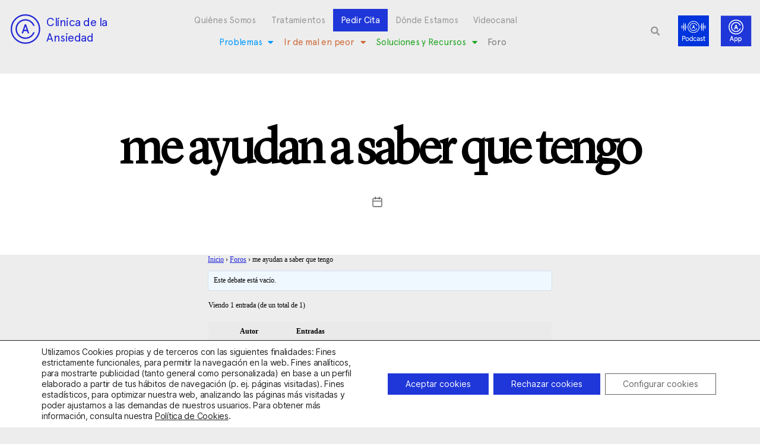

--- FILE ---
content_type: text/html; charset=utf-8
request_url: https://www.google.com/recaptcha/api2/anchor?ar=1&k=6LciCZEfAAAAANwHN-eVbfM5BushlAqHSuHw2yOC&co=aHR0cHM6Ly9jbGluaWNhZGVhbnNpZWRhZC5jb206NDQz&hl=en&type=v3&v=TkacYOdEJbdB_JjX802TMer9&size=invisible&badge=bottomleft&sa=Form&anchor-ms=20000&execute-ms=15000&cb=uidbbd933dxa
body_size: 45440
content:
<!DOCTYPE HTML><html dir="ltr" lang="en"><head><meta http-equiv="Content-Type" content="text/html; charset=UTF-8">
<meta http-equiv="X-UA-Compatible" content="IE=edge">
<title>reCAPTCHA</title>
<style type="text/css">
/* cyrillic-ext */
@font-face {
  font-family: 'Roboto';
  font-style: normal;
  font-weight: 400;
  src: url(//fonts.gstatic.com/s/roboto/v18/KFOmCnqEu92Fr1Mu72xKKTU1Kvnz.woff2) format('woff2');
  unicode-range: U+0460-052F, U+1C80-1C8A, U+20B4, U+2DE0-2DFF, U+A640-A69F, U+FE2E-FE2F;
}
/* cyrillic */
@font-face {
  font-family: 'Roboto';
  font-style: normal;
  font-weight: 400;
  src: url(//fonts.gstatic.com/s/roboto/v18/KFOmCnqEu92Fr1Mu5mxKKTU1Kvnz.woff2) format('woff2');
  unicode-range: U+0301, U+0400-045F, U+0490-0491, U+04B0-04B1, U+2116;
}
/* greek-ext */
@font-face {
  font-family: 'Roboto';
  font-style: normal;
  font-weight: 400;
  src: url(//fonts.gstatic.com/s/roboto/v18/KFOmCnqEu92Fr1Mu7mxKKTU1Kvnz.woff2) format('woff2');
  unicode-range: U+1F00-1FFF;
}
/* greek */
@font-face {
  font-family: 'Roboto';
  font-style: normal;
  font-weight: 400;
  src: url(//fonts.gstatic.com/s/roboto/v18/KFOmCnqEu92Fr1Mu4WxKKTU1Kvnz.woff2) format('woff2');
  unicode-range: U+0370-0377, U+037A-037F, U+0384-038A, U+038C, U+038E-03A1, U+03A3-03FF;
}
/* vietnamese */
@font-face {
  font-family: 'Roboto';
  font-style: normal;
  font-weight: 400;
  src: url(//fonts.gstatic.com/s/roboto/v18/KFOmCnqEu92Fr1Mu7WxKKTU1Kvnz.woff2) format('woff2');
  unicode-range: U+0102-0103, U+0110-0111, U+0128-0129, U+0168-0169, U+01A0-01A1, U+01AF-01B0, U+0300-0301, U+0303-0304, U+0308-0309, U+0323, U+0329, U+1EA0-1EF9, U+20AB;
}
/* latin-ext */
@font-face {
  font-family: 'Roboto';
  font-style: normal;
  font-weight: 400;
  src: url(//fonts.gstatic.com/s/roboto/v18/KFOmCnqEu92Fr1Mu7GxKKTU1Kvnz.woff2) format('woff2');
  unicode-range: U+0100-02BA, U+02BD-02C5, U+02C7-02CC, U+02CE-02D7, U+02DD-02FF, U+0304, U+0308, U+0329, U+1D00-1DBF, U+1E00-1E9F, U+1EF2-1EFF, U+2020, U+20A0-20AB, U+20AD-20C0, U+2113, U+2C60-2C7F, U+A720-A7FF;
}
/* latin */
@font-face {
  font-family: 'Roboto';
  font-style: normal;
  font-weight: 400;
  src: url(//fonts.gstatic.com/s/roboto/v18/KFOmCnqEu92Fr1Mu4mxKKTU1Kg.woff2) format('woff2');
  unicode-range: U+0000-00FF, U+0131, U+0152-0153, U+02BB-02BC, U+02C6, U+02DA, U+02DC, U+0304, U+0308, U+0329, U+2000-206F, U+20AC, U+2122, U+2191, U+2193, U+2212, U+2215, U+FEFF, U+FFFD;
}
/* cyrillic-ext */
@font-face {
  font-family: 'Roboto';
  font-style: normal;
  font-weight: 500;
  src: url(//fonts.gstatic.com/s/roboto/v18/KFOlCnqEu92Fr1MmEU9fCRc4AMP6lbBP.woff2) format('woff2');
  unicode-range: U+0460-052F, U+1C80-1C8A, U+20B4, U+2DE0-2DFF, U+A640-A69F, U+FE2E-FE2F;
}
/* cyrillic */
@font-face {
  font-family: 'Roboto';
  font-style: normal;
  font-weight: 500;
  src: url(//fonts.gstatic.com/s/roboto/v18/KFOlCnqEu92Fr1MmEU9fABc4AMP6lbBP.woff2) format('woff2');
  unicode-range: U+0301, U+0400-045F, U+0490-0491, U+04B0-04B1, U+2116;
}
/* greek-ext */
@font-face {
  font-family: 'Roboto';
  font-style: normal;
  font-weight: 500;
  src: url(//fonts.gstatic.com/s/roboto/v18/KFOlCnqEu92Fr1MmEU9fCBc4AMP6lbBP.woff2) format('woff2');
  unicode-range: U+1F00-1FFF;
}
/* greek */
@font-face {
  font-family: 'Roboto';
  font-style: normal;
  font-weight: 500;
  src: url(//fonts.gstatic.com/s/roboto/v18/KFOlCnqEu92Fr1MmEU9fBxc4AMP6lbBP.woff2) format('woff2');
  unicode-range: U+0370-0377, U+037A-037F, U+0384-038A, U+038C, U+038E-03A1, U+03A3-03FF;
}
/* vietnamese */
@font-face {
  font-family: 'Roboto';
  font-style: normal;
  font-weight: 500;
  src: url(//fonts.gstatic.com/s/roboto/v18/KFOlCnqEu92Fr1MmEU9fCxc4AMP6lbBP.woff2) format('woff2');
  unicode-range: U+0102-0103, U+0110-0111, U+0128-0129, U+0168-0169, U+01A0-01A1, U+01AF-01B0, U+0300-0301, U+0303-0304, U+0308-0309, U+0323, U+0329, U+1EA0-1EF9, U+20AB;
}
/* latin-ext */
@font-face {
  font-family: 'Roboto';
  font-style: normal;
  font-weight: 500;
  src: url(//fonts.gstatic.com/s/roboto/v18/KFOlCnqEu92Fr1MmEU9fChc4AMP6lbBP.woff2) format('woff2');
  unicode-range: U+0100-02BA, U+02BD-02C5, U+02C7-02CC, U+02CE-02D7, U+02DD-02FF, U+0304, U+0308, U+0329, U+1D00-1DBF, U+1E00-1E9F, U+1EF2-1EFF, U+2020, U+20A0-20AB, U+20AD-20C0, U+2113, U+2C60-2C7F, U+A720-A7FF;
}
/* latin */
@font-face {
  font-family: 'Roboto';
  font-style: normal;
  font-weight: 500;
  src: url(//fonts.gstatic.com/s/roboto/v18/KFOlCnqEu92Fr1MmEU9fBBc4AMP6lQ.woff2) format('woff2');
  unicode-range: U+0000-00FF, U+0131, U+0152-0153, U+02BB-02BC, U+02C6, U+02DA, U+02DC, U+0304, U+0308, U+0329, U+2000-206F, U+20AC, U+2122, U+2191, U+2193, U+2212, U+2215, U+FEFF, U+FFFD;
}
/* cyrillic-ext */
@font-face {
  font-family: 'Roboto';
  font-style: normal;
  font-weight: 900;
  src: url(//fonts.gstatic.com/s/roboto/v18/KFOlCnqEu92Fr1MmYUtfCRc4AMP6lbBP.woff2) format('woff2');
  unicode-range: U+0460-052F, U+1C80-1C8A, U+20B4, U+2DE0-2DFF, U+A640-A69F, U+FE2E-FE2F;
}
/* cyrillic */
@font-face {
  font-family: 'Roboto';
  font-style: normal;
  font-weight: 900;
  src: url(//fonts.gstatic.com/s/roboto/v18/KFOlCnqEu92Fr1MmYUtfABc4AMP6lbBP.woff2) format('woff2');
  unicode-range: U+0301, U+0400-045F, U+0490-0491, U+04B0-04B1, U+2116;
}
/* greek-ext */
@font-face {
  font-family: 'Roboto';
  font-style: normal;
  font-weight: 900;
  src: url(//fonts.gstatic.com/s/roboto/v18/KFOlCnqEu92Fr1MmYUtfCBc4AMP6lbBP.woff2) format('woff2');
  unicode-range: U+1F00-1FFF;
}
/* greek */
@font-face {
  font-family: 'Roboto';
  font-style: normal;
  font-weight: 900;
  src: url(//fonts.gstatic.com/s/roboto/v18/KFOlCnqEu92Fr1MmYUtfBxc4AMP6lbBP.woff2) format('woff2');
  unicode-range: U+0370-0377, U+037A-037F, U+0384-038A, U+038C, U+038E-03A1, U+03A3-03FF;
}
/* vietnamese */
@font-face {
  font-family: 'Roboto';
  font-style: normal;
  font-weight: 900;
  src: url(//fonts.gstatic.com/s/roboto/v18/KFOlCnqEu92Fr1MmYUtfCxc4AMP6lbBP.woff2) format('woff2');
  unicode-range: U+0102-0103, U+0110-0111, U+0128-0129, U+0168-0169, U+01A0-01A1, U+01AF-01B0, U+0300-0301, U+0303-0304, U+0308-0309, U+0323, U+0329, U+1EA0-1EF9, U+20AB;
}
/* latin-ext */
@font-face {
  font-family: 'Roboto';
  font-style: normal;
  font-weight: 900;
  src: url(//fonts.gstatic.com/s/roboto/v18/KFOlCnqEu92Fr1MmYUtfChc4AMP6lbBP.woff2) format('woff2');
  unicode-range: U+0100-02BA, U+02BD-02C5, U+02C7-02CC, U+02CE-02D7, U+02DD-02FF, U+0304, U+0308, U+0329, U+1D00-1DBF, U+1E00-1E9F, U+1EF2-1EFF, U+2020, U+20A0-20AB, U+20AD-20C0, U+2113, U+2C60-2C7F, U+A720-A7FF;
}
/* latin */
@font-face {
  font-family: 'Roboto';
  font-style: normal;
  font-weight: 900;
  src: url(//fonts.gstatic.com/s/roboto/v18/KFOlCnqEu92Fr1MmYUtfBBc4AMP6lQ.woff2) format('woff2');
  unicode-range: U+0000-00FF, U+0131, U+0152-0153, U+02BB-02BC, U+02C6, U+02DA, U+02DC, U+0304, U+0308, U+0329, U+2000-206F, U+20AC, U+2122, U+2191, U+2193, U+2212, U+2215, U+FEFF, U+FFFD;
}

</style>
<link rel="stylesheet" type="text/css" href="https://www.gstatic.com/recaptcha/releases/TkacYOdEJbdB_JjX802TMer9/styles__ltr.css">
<script nonce="URKAdESkgHPwokSK_PpTVg" type="text/javascript">window['__recaptcha_api'] = 'https://www.google.com/recaptcha/api2/';</script>
<script type="text/javascript" src="https://www.gstatic.com/recaptcha/releases/TkacYOdEJbdB_JjX802TMer9/recaptcha__en.js" nonce="URKAdESkgHPwokSK_PpTVg">
      
    </script></head>
<body><div id="rc-anchor-alert" class="rc-anchor-alert"></div>
<input type="hidden" id="recaptcha-token" value="[base64]">
<script type="text/javascript" nonce="URKAdESkgHPwokSK_PpTVg">
      recaptcha.anchor.Main.init("[\x22ainput\x22,[\x22bgdata\x22,\x22\x22,\[base64]/[base64]/[base64]/[base64]/ODU6NzksKFIuUF89RixSKSksUi51KSksUi5TKS5wdXNoKFtQZyx0LFg/[base64]/[base64]/[base64]/[base64]/bmV3IE5bd10oUFswXSk6Vz09Mj9uZXcgTlt3XShQWzBdLFBbMV0pOlc9PTM/bmV3IE5bd10oUFswXSxQWzFdLFBbMl0pOlc9PTQ/[base64]/[base64]/[base64]/[base64]/[base64]/[base64]\\u003d\\u003d\x22,\[base64]\\u003d\\u003d\x22,\x22SMK2w5TDs1tIw6J1dcOPw4EMBsKgNiB9w44GasO/EAgJw7EXw7hjwo9PczJhEgbDqcOjTBzChTc8w7nDhcKbw7/Dq07Dll3CmcK3w6Y0w53DjFFqHMOvw4ogw4bCmyvDkATDhsOJw5DCmRvCrMONwoPDrWPDo8O5wr/[base64]/wojDjGcrM3PDvl7DiMKnw4XDpjw/w7vChsOUA8O0MEsuw7rCkG0ywopyQMO/woTCsH3CncK6woNPOMOcw5HClibDrTLDiMKkKTRpwqMpK2d3bMKAwr0gNz7CkMOGwr4mw4DDu8KsKh8OwqZ/wovDg8KCbgJRZsKXMEJewrgfwpbDmU0rIcKgw74YGVVBCEp4Iksiw5EhbcOsG8OqTRLCosOIeEPDhULCrcKwdcOOJ18heMOsw4tWfsOFRgPDncOVMcKtw4NewpkzGnfDksOmUsKyR2TCp8Kvw6U4w5MEw7PCssO/w71AX104SsKpw7cXP8OlwoEZwqJ/wopDAMK2QHXCgMO0P8KTVsOsJBLCl8OdwoTCnsO6QEhOw6fDiD8jDQHCm1nDhAAfw6bDsAPCkwYWS2HCnmBOwoDDlsOhw6fDtiIiw5TDq8OCw6/[base64]/Dq8OtwrbCh1pLMMKufmc+w4fDrsKKNMKMVsKiw591woTCjDMmwqwRK13DiHAAwpo3BnjClsK7ZQZIUG7CoMOLZBjCrgPDuTZwVCdRwqHDoH/Cn01OwoXDoDMdwr8kwpkSKsOgw4ZXE3XDgsKHw6VHBjYFBMOBw5vDnF0nGRfDrTTCicOuwq9Jw47DuQPClcOyd8OXwoXCt8OLw5pcw6Fww7PDvsO0w7xSwp5FwqDCksOuFcOKScO0RH8CKcOvw4HDs8KUO8O0w5jCumrDncKhHSvDssOCJQdgwqV/dMOcRcORCMKJJ8KZw7vDnAhvwoBLw4QVwoATw4vCucK8w5HCjWXDuELDjkp7T8OhbsO4wqdtw6zDtzzDt8OdYcKJw74yRB8Bw6crwpkkdMO+w6kPGF4cw7fCsHoIV8Ogc0vDgzR4wrAmVjLDhcO3e8KVw7nDmUoWw5LCp8K8egzDn3hIw6UQMsKkWsKecRd3CsKSw7/Dp8KWECV4JTIkwo3CnAnCqFrDscOKNjQqJ8KBQsOTw4tzccOxw4vCgXfDni3CiGnDmUldwpVxd1xpw4fCtcKzdRrCu8Ouw7HCpk9QwpJiw6vDhQ3Cv8KsK8Kbw6jDv8Kyw4LCnVHDmcOpwrNBPlPDjcKrwp7DjC5/[base64]/wrbCqm7ClA16wqgfwrcaGlXClcOCw4/[base64]/dMO0w6fDsMKwYlXDp8OkwpwbNkNVw6RPw6/DqcKUEcOtw5LCg8KLw5oDw65nwr8Vw6zDpcKFVsKgTlrCkMKwZkg5L1rCpSRPRzTCs8KQZsOWwqwDw71ew75Tw7HCh8K9wqBUw7HChcKCw7RDw6rDvMOwwq8nJsOtLcOnX8OrRHpQIRjCksOLB8K0w4zDvMKXw4XCr0cSwqDCsiI/LUDDs1nDlVPDvsO7eQzDjMK3EQkBw5XCu8KAwrk2fsKkw7IWw4Qqwr5tDQ5UQcKUwrVZwpzCjH3DpcK0DVPChj/CicOAwq1tSBVZC0DDoMO1AcKcOcK2Y8OCw5w4wqDDrMO2NcOPwpBdFMKJGnTDgA9Hwr/CgMOUw4YPw4HCjcKNwpE6UcK8TcK7FcKCVcOgWS7DkF1qw75cwofDjQdkwrvCkcO3wqLDkDsQSsO2w7UzYGQRw7NLw6BUJcKgLcKiw6HDqQsVZMKcT0bCphszw4NIQ1HClcKkw5UPwofCncKRVV03w7VFcxoow6xEPcKdwoF5W8KJwpDCgXA1woLDhMK/[base64]/KcK1A8O/GBTCowLDoMKdMMKKGR5PwrHDtMKtTsO6woZuEcKBMDPCk8O6w7nDlmHCv2YGw4TCs8KPwqwXeVQ1O8KcDUrCmTHCgwY6wp/[base64]/DlGJrQyR1wrLDgsOlw4PCsk/CpWrDiS3DslnCvhjDi09cwqkUYTHCsMKkwpzCi8K9woNlOi/CtcK0w5HDuktzGcKPw4/CkQJZw7lYJkkwwq41P3TDqmYsw6ogB35fwqPCt3QywqxFPcK9VwXDu1vCvcODw6fDjMKZb8Opwo4fwr7Cv8KNwqR4JcKvwpvCiMKPO8KjehnDlsO+Dx7DkmhKGcK2wrPCmcOpYsKJa8K8wpDCrkHDpBzDkRrCvSXCoMOYLRY4w4Vxw5/Dj8K9PCzDr3/[base64]/CkDDCuH/[base64]/DoW3Du0/Dl8KqYsOww4cpP8Ozw5HCtGYvwrXCssKnXsKuwojCnhjDikJ6w74nw4EawqJrwqtDw5p7U8KSbsKhw7rCpcONI8K0JxPDrSUYVsOlwoHDisOfw48xUMOAHsKfwq7DnMOkLFkAwrHCnnHDvMO4OsOOwqXDtgnCrRN+fMO/MSxOEMKZw5Rhw4Eww5bCmMODNhlZw6nCtynDosKNdzdhwqfDrj3CjcKAwqPDtFrDmUI8CXzDgyo8L8K2wqLCjCPCtMOPNh3CnEFjJHZeesOkanjCp8O3wrJmwpsqw4B/BcOgwpnDscOqwrfCrkLCmmA4I8K9GMOHOFfCsMO9UwgpQsOzfH9/DizDlMO9wrXDtzPDvsOSw7Y7w6MWwrg5wqkDSFrCpsO8O8OeO8O6BsKibsKGwrwEw65PYWMmY0sOw7bDpm3DqERxwonCo8KrbA4hFVXDoMORNwl0dcKTNyHDrcKtJgMlwpRCwp/Cu8OOYGXCiyjDj8K2wqbCrMKJJTHCr3vDriXCvsOYGmTDuDArDBTCvhE4w6nDpsK2RQ/[base64]/[base64]/[base64]/[base64]/w7DCqcKEAHgZwpnCnScHw77Dml9Mwq8kwppeMS3CqsOMw5jCrMKLSAzCq1vCpcKgJMOBwo5pdV/DkHfDgWgFdcORwrl3DsKhZQ/CuH7DlgZTw5ZqKjXDrMKCwq5wwovCkF/ChElUaggnEcKwQHEFwrV9bsOiwpRRw4ZVDg0qw4wSw5/DiMOGLMO+w5fCuyrClXwtW3nDj8OqKnFpw77CsSXCosKEwpoDZWvDhMK2EFrCrcOcGG0EVcKZV8Ogw4hiRFLDoMOew7DCpiPCjMOuU8OCQMKgYsOiXjY5TMKrwq3Dq1kLw5kRQHjDnhTDqzDChsKvCRkcw4XDgMONwrDCu8O/woo2wqkuw4gjw6Jjwo43wp/DtcKpw6B/[base64]/DmmcLwoJjw7cKD2Jqw4XDqcOqBEHClxHDucKUU8OgTMOWLQhhaMK2w4zCucKhwqRoX8OBw6hBFWgbVw3DrsKmwqpIwoQzOMKQw6sACF0FJwfDvkgvwo/Ch8OBw47Ci2Fvw7U/dQ7ClMKAJQZzwpnCqMOEdX5KLEzDvcOFw4AEw4DDmMKfNlc1wplsUsOASsKYWADCuXUAwqtHw6rCvMOjIsOAZkQhw4nCpE9Ww5PDnsOJwoPCpkgLbTTCjsKqw7s9JV5zEsKIOSprw75Rwox5XEzDhMOuA8O/woNCw6tZwpwew6lVwo4Pw4vCvEnCvk4MMMOMDTM2R8OsNcO7CA7CkigULncHHy8dMsKdwopBw7oCwoPDvMO/MsKrO8O0w6XChsOAdBTDgsKFw7nDrComwqZGw7HCu8KyFMKBDcOHLQc+wphPW8O+TFQYwqnDlB/[base64]/DpMKSw47ColXDkC3DnFpDw5zCpAvCpcOqwqXDtlXDscKnwrthw719w4kAw6k4HX/CrTHDl1IRw77Cgyh9L8OiwrMuw494C8KLwr7CpMOJPMKowqXDthXCkiXCnDPCh8KLKzgDwp5xQWchwr/[base64]/BWvDjMOewrN+w5LCjMONwq3DlVjCshVvFUcnIcOHwoNpQMOvw7XCjcOCSsKfEsKrwo4ywpLDrwbCq8KrRX4xHFXCrMKHD8OawoTCpsKQLiLCgRvDs2ZDw6LChMOcw5cJwrHCsSHDr3DDsANYRVwzDsKcfsOZRsOzw7ccw7IBdy/Cr28yw4gsER/Dv8K+wpJsdMO0wo87bBhqwpwNwoUyC8KxPg7CnT9vL8OzIFMcSMKdw6sJw4PDrsKBTHXDrV/DhgrCg8K6DSfClMKtw67Dvk/DncOlw5rCq0hewpnCgcKlOTN/wpQKw4k5BynDkFR/FcO7wpY/wqLDh1E2wr4EX8OndsKHwoDCi8KRwoLCsVAYwoxKw7jChcOwwqrCqEPDq8OmFsKjwpPCoCh8f0w7TA7CisKrwp9ww6dfwrMRKsKNLsKKwq/Dvi3Ctz8MwrZzOXzDq8Kkw7BBamYpJcKHwr9OYcOVYG54w7AwwqhTJiXCr8Ohw4/[base64]/CrncLwrgFTMO/w5HDgcOjZsOLw77DjcKHw5oLTSDDpMK+w4jCr8ObXAbDhEFgw5XDhRMEwojCk33CsAR7WGwgVcOUIgF8XUzDumvCgMOHwq3CrcO6T0jCs23CgRV4f3PClsOew5V2w44bwpZdwrUlbhbCmyTDn8OfWMOwHsKzah0kwprCoSsKw4LCqm/[base64]/DlMOjfDIbfwdfwopVAMOswrLDpsOQwqtvccKgw7EqdMOgw5YZMMOXMm/CmMKBKz3CqMObFU84NcOew6VmUiloCV7CqsOyBGRaM3jCuWczw4HCiShPwovCpxPDnip8w7bCjMOnWjjCncOMRsKZw6l/OMOZw6Baw61+wp7CoMO7w5E3aijDt8OHBypCw5TCgxFUZsOvOgLCnEQfX1LDocKIZUfCjMKfw4FWwp/Cu8KBJMK/TiLDncOteHJuC0YfQsO6BXMPw5QgBMOTwqLCrF57CU7CjQnCvD4+UMKMwolCelY5Sx/Ch8KVw7gRbsKOQsO0aTBaw4lawpHCojXCrsK2w7bDtcK7wobDqhgfwoTCt24SwqHDh8KtTsKgw57CuMKAXHHDscOHYMK7M8KPw7RSIMKoQkDDrMKaJRPDnMOywoHDssOFEcKMw4XDjxrCtMKBV8KFwpkOHC/DtcOlL8OtwoRQwqFCw4ccPMK0YW9ZwrJaw7MFGsOjw7HCkjUMUMKtQiRhw4TDtMOcwrVCw5Ybwr9uwrjDp8KtZ8OGPsOFwrROwpvChFjCncO/[base64]/QsOpw5/DvCZ5w4l/w57DtBZxwrPDkj/Ck8KDw7XCjMOxwoDCsMOeWMOFCMO0VcOCw4gOw4pIw6gpw6jCi8OzwpQeY8KoHmHCpQzDjyjCsMOAw4TDumvCtsOyc252Uh/CkQnDkMOKOcKwbUfCm8KHWHQRWcKNKFjClMOqK8OLwrIcan4mw6jDj8KywqzDlD0cwrzDt8KtbMK3BMOkfjPCpXVDBHnDmVHCjVjDqgs7wqFyJMOOw54HCMOAcMKwJcO+wqIVFzPDpcOHw4VqOcKbwqxKwpDCojpYw7XDhmZtUXMEDy/CqcKbw45+woHDisOAw6Q7w6XCskohw7cISMKtTcObR8KmwrjCscKoCxTCi2gLwrZrwqBSwro2w4JANcOxworCuCJ0TcOPOX/DosOTMXPDqGdXeVTDknDDsG7Di8Kzwq9KwpFQCynDug0YwrjCi8KLw6FsVcKzXg/DnxfDgMOuw4cjc8OXw6RYc8OGwpPCkcKNw4vDhcK1wqVyw4Q7WMOSwqMQwrzCi2VJH8OOw6XCni5iwqzChcOwMDJpw4ZSwoXCucKSwrUQHMKswq0+woXDocONE8KnGcO2w7MuCx/DocOUw4JkZzfDjnHCiQUhw4XClGQZwqPCucK8FsKpDjMfwqfDvcKDKUjDh8KOKnrDq2nCsy7DpAksW8OdNcK8Q8O9w6tBw7MdwpbDkcKJwqPClW3Ck8Krwpo0w4jDinHDsUtpHw4mS2XCjMOewoQkLcOXwr57wpZRwpwpecKZw6/CvMOnMyoxJcKTwoxhwonDkBVSG8K2X33CgMKgacKNccOFwogRw4BWA8OiM8K/I8OYw4HDhsK3w5LCgcO3AhbCjMOowoImw6/Dp2xwwrNawo7DpTkgwp3CtGV5wpvDrMKTLVU7GMKpw419Nl3DjnfDt8KvwoQQwpvCkGLDqsKOw74JIwQHwrs0w6fCgsKSYcKuwpPDjMKWw6wiw77CrMOjwqoYB8Kpwqctw6/CmQAUMQBFw6LCjWJ6w7bDicKAc8Oswoh4V8OScsOYw488woLDk8K/wo7ClDvClhzDiw3DjFHClcOuf3PDnMOLw7NUY2rDpj/CtWjDlCzDvAMLwqzCncKxIkYpwo4mw6XDrsONwok/NcKIecK8w6kYwqpDXsKFw4HCkcONw59CW8OuYw/CnBvDnMKCRnzCqG9DEcOOw5wJwo/CnMOUISXCoAsdFsKwdsKkIQ0Qw5QNOMKPIMOOZ8KKwqdJwqMsXcOHwpNaATZcwplsbsKBwq5zw4lzw4jCkEBbI8OLwowAw5Qzw7rCpMOqworCucO0bMK5Bhokw6VgYsOgwoHCtgvCi8KPw4DCmsKmKC/Doh/CqsKEb8OpHGUyB0Idw5DDpcObw58AwpV4w5Bqw4tgAEZdPEMHwrDCg0ETOcO3woLCvsKjPw/DqsKzE2oowr9hAsOKwpDDhcOiw7kKGX8Pw5Mue8KqHAXDiMK0wqUQw73CiMOHPsK8LcOBaMOrAcKvw7fDkMO7wr/DsQDCrcOLQ8Onwpc9DS7DgF3DksOWwrDDvsKiw7bDm07CocOcwpltUsOkacK4Q1g2wq4Bw4ZCOmA0MsOOUxvDmizCoMOVRA7Cpx3Dvkg9DcOXwoHCi8KEw45gw4Qzw4p0U8OAccKDVcKCw5AxZsK/wrQSCSvCsMKRU8OMwozCs8OAFsKMGi/CgmVNw4hMbDrCmA4CPcKfw6XDp0HDjy1zcsOHB3fDjw/CnMOsNsOOw7PCiA4gRcOPZcKhwowOw4TDsVzDpzclw4/[base64]/w5bChsK/[base64]/DicK+w4wSPcKFd8KZw4ppIcKxw6Jxw57DpsKzdcODw5zCs8KNUyPCmQrDo8KtwrvCq8KraAgjOMO0ScO8wrMlwpdiEEM+LwJywrTCuV/CkMKPRCXDpX/Cm0sUanXDqS4BNcKXYsOAQULCuU3CosO4wqRhwrs1LzLCg8KZw6Q2A3zCmCzDt0lGIsOXw7nDsAxnw5/[base64]/CkExfacK7XT9+w77DmsKBwq3DtMKswqrCg8Kvw7wpDsKMwqhzwr/CisKkJUcDw7jDpsKYwoPCi8K+WMKFw4kXNVxEw7UOw6ByC2tGw44PLcKtwqciJB3DgQFcR1rCvsKJw67DqsO/w4FdH2PCpk/CnCDDgsO6dCvDhiDCmMKnw5tCwqLDssKXfsKzw7QgASprwonDncKlTBhBD8KAZMOLCWfCu8O6woFOPMO9STAtw7jCjsKqUMO7w7LCn1nCrW8zSmoLZU/CkMKjwoXCqREgbsK8F8KUw7bCscOID8Kqwqs6GsOsw6o9wo9wwp/CmsKLMsK8wonDocK5KcOVw7HDuMKrw7vDjnHCqAx4w4AXLcKvw4TDg8KWZsKcwprDh8O8A0Ecw5/Do8KOEsKxQ8KiwoohccOiBMONw59YbcK8Wih3wqHCicOEKgBzFsKIwpXDuRYMTDLCmMOMIMOMQHotVXLCkMKiByZIWU0sKMKAXV3DisOhXMKGAcKHwr/CmcOzQzzCtG5Bw7HDlcOOwrXCjsOUYATDtlDDmsKewr0DYivCocO2wrDCrcOABsKAw7ExES7DvnoSFi/Di8OTGhPDo1nDmVpbwrloBDfCqwosw6XDty8CwrHCmMOdw7TDmgzDk8Klw4gZwrjDiMOWwpEOwpcXw4jDgUjCl8OcD3oVU8KCDQMEAcOfwp/ClcO6w5zCh8KHw5rCn8KhTT/DmMOFwo/[base64]/DhxfClmopw5U0HMKHw6/Dn8KOJiETw5XCtibClwVpwpA9w5fCiWUQeB4dwr/CvcOsIcKZKhvCh0vDjcK+w43Cq0JFRMOjcC3DqVnClcORwqU9Tg/CicOEdDwFXBHCgsO4w59yw67Ds8K+w4/[base64]/[base64]/DvsK0wrkGwoPDohJwwrgpEj5nHMKiw5fDuD/CgELChS5gw7LCosOIFQLCgjR9aXnDq0zCpWglwoJiw6rDk8KXw4/DmUPDm8KMw5TClMOww7FgHMOQIcO2OhNxb3wqA8KZw5t8wpJewpkXw4QTwrR/w5QFw5HDjcOAJwJPw45kUBbCpsKaOcKLw5HCl8KfJ8ODPzTDhxfCoMKRaybCmMKQwpfCtsOVYcOzaMOZFsKcUzTDvsKAbD8Pwq9VEcOpw6QkwqbDosKTcDh6wqw2bMKOSMKfDxrDoW7DmsKvBcOEcsO2TsKMZmxPw7YCwponw4RxY8OSw5HCmUHDhcOfw7/DgMKhw5bCt8Kiw6jCkMOcw6zDgEJ/[base64]/[base64]/w4/[base64]/DhQUSLsO/wrvCtcO8UcO6L8OywqwUQcOtBQgUSMKyw7vCnMKrwqhkw4Q0UnHCpD7DjMKPw7TCscOJLRhgRmUCTnLDg1PCrm/[base64]/DogzCo8OgHcKzd3rCrkJTa8KZwr5Cw4RZwpjCmMOHwpbCoMKcL8O8ShDDocOYwrnCikRrwpslTsKjw6ALA8OwOUjDp1zDpQMvNsKWWVHDpcK2wrTCgTXDkiTCvsKfH25JwrfDgCzCnlbCqTBqN8KFRcO6ek/DssKdworDisK3eQDCsXIoGcOtPcOUwoZSw4/ChsOAHMKtw6jCjQHCly3CsGUtfsKuTy0Cw5nCvSxUacOWwpXCjjjDnQIVwrNYwogRLUHCimDDpkXDoCbDmXLDqznCtsOew50Pw6Rww7LCl29mwrBbw7/Ckl7CpMKBw7bDtcO3bMOYwrhkBjNbwpjCtcOWw7UZw5zDr8KRMgzDilbDtETCrMK/acOPw6Yzw658wpxQw5w9w6k+w5TDncK2WcOUwpLDgMK6ZsOlFsKUbMKoB8OEwpPCuX4Jwr0SwoEsw5zDqSHDsR7Dhg7DlTTDkCLCm2kAU08nwqLCjynDjcKFLzhGFi/Dr8O9TALDpT3DkQPCtcKMw4zDhcKfN1XDvBAhwqY/[base64]/CncKuVUlBw4xJw4QIdWzDuRzDi8O9wrMuwrfCjUzCgyxew6DDhVxrSW0cwrlywp/[base64]/SCjChi9UXMKVw7HCvsKXw6ojZFFdbhTCisKjw6Y4bMOiGFTDsMK2b1rCisO5w5ROc8KqFcKEfMKGBcKxwqRGwoDCpwsawqRAw77DrhZdwoHCrk81wp/DgXNqCcOXwpBaw7HDg1bCnh8ewrTClMOnw5HCm8Kaw58EGmsndGjChC16W8KTYnrDt8K9YBh2ZMOgwqgfDngtecOpw4vDiBnDu8OOdcOdcMOXDsK9w4Z4YCkyCi4eXDtEwqjDhkQrBgNTw7lvw5gAw73DlCJ/eDlOGmrCqMKaw552djsSHMOMwr/DrBLDtsOwBkrDhzwcNRVLwrzCjCEawqxoTWfCpsOdwp3CjBzCriLDiQktwr3DmsK/[base64]/[base64]/DuTM+CMOOVETCgMO4Z8KPwq9yKcKtw5TDlMOew7HCvxLCgWl4Yj0aCCkiw6bDkhZESi7CindDwp7Cv8O9w7RsFMOLworDumoELMKUGBnCvHrCt0Aew53CuMO9KFBpwp7Dkz/[base64]/Djz3CmTx1BMOOA1IVecKJwqHDiw0Lw4bCjDPDhsKTAMK6KXzDt8K4w73CuDnDgjkAw5bCiS0vT1Vjwr1UOsOfM8KVw47Cgk7CrWrCicKTdsO4PxpRCj4Mw73Cp8K5w6/Co19qQwrDnyY4UcOcVjgoTF3DlR/[base64]/[base64]/[base64]/Cn0DDvcKEEClGw7V6IGduwrvCiMOrw6Amw4Aiw4dsw73DqzscK0jCkFUJV8K/IcK+wrHDhDXCsQ7ChR18SMKCw7IqKiHCh8KHwprCvTDDisOjw6vDlBouKnzDsCTDsMKRwr5qw6vCp1R/wpLDuRY8woLDuBdtM8KHGMKje8Kew48Iw6/DvcKMb3jDkkrDoyjCkR/DuE7ChzvCs1LCksKHAsKiIMKDEsKudUDCs11KwqnDmEA1IhMbE1/DvVnCiELCt8KvEWhUwpZKwrF1wojDqsO8amFOwq/[base64]/e8K/FsO9w47CpDEdw4h6fcOTa8K5w5tvw4MMf8O9RsK5IcOyL8Kjwr8pOTTChnDDmcOYwo3DpMODcsKhw4LDi8KDwqRXLMK3AsKlw6Mswpxaw5ZCwqB2w5DDn8O/[base64]/wrvCqsK3HcKYEBvCuX3CssONw7tSPX3DpFrCn8OQw4rDj1Mib8OUw4U/w6k0wooSZBRLDxAAwpzDgiQSAcKpwpVCwqJ6wqjCkMK8w7vCkmsZw4MDwrgXT0gowpRiwqlFwqTDrD9Mw6LClMOgwqBdQ8OLW8OfwoMUwp/CvA/[base64]/DvUx9RQbCuFDCnxQNWj4PwqAtw63DlMO/[base64]/[base64]/w5XCkcOqwphkworDkMKAw6zDo8OwAV1CFMOowrJCw6TDnHR2STrDgE0FF8O7w6DCq8KFw7AnS8ODI8OcSsOFw4TCpB4TNMOAw4rCr0DDs8OwHQMywo/CshwRBMKxT2bCjMOgw7URwr0WwrnDggEQw6jDlcO0wqfDmXgowoLCk8KFB2RbwqbCsMKSDsK/wo5VI2N3w4IOwojDlHcdworChCN/Xz3DsnHCgCvDm8KpP8O8woYvaCbCkhvDvQ/CmhTDtFclwoxhw75Rw5PCoALDkiXClcO3fjDCoknDt8OyD8KkO0F2GWDDiVVrwoXDusKYwr3Ck8OswpTDkiTCjkLDiXfCixvDocKLVsKywqsvwpZJTnhTwoDCrGFNw4gqAn5Aw41yG8KnOSbChHRvwo0rOcK/CMKKwpgVw6DCscOuQMKuKcOjDWQyw5DDicKBT21IRMK7woI3wqTDqh/Dq33DucKlwoAIWgoMf3JqwqNww6cMwrFhw61JN0k2GmnCrwkfwpllw41Hw67CicOUw4TDoXfClcOlCGHDgBDDqMOOwoI9wqRPSTjClcOjOjR1VnJWDz7CmH1Gw7HDqcO/G8OFXcK+XnsKw40rw5LDlMOKwr0FNcOXw4oBYsOPwo5Hw6xVFmwywovCisKxwpbClMKWJsORw6ESwpLDv8Orwrd6woQ6wqnDrlYUUB7DgsKwTMK9w4ltRMOIcsKbMTTDmMOEb1QGwqfCvsKua8KBDHzChTPDtsKRbMKTHMKWBcOGwqtVw4DDoU4tw7UpB8Kgw6/DpMOda0wSwp/CmMOpXMKydwQbwp90JcOIwpAvC8KTM8OWw6EOw6XCqlwiBMKuNsKKCkbDrMO4AcOLw6zCjjMNdFNIGAIKWQMUw47DkyRbdMO/w5jDjMOHw4zDqMOzbsOhwoDDn8Kyw5DDrCk+d8O7TCvDi8ORw48/w6PDp8KwJcKHaR3DoAHChHFbw6PCjsKEwqRFLDJ+PMOZFVXCucOgw7nDt3txJ8O+QD3DlC1Lw7nDh8KZbB/[base64]/Ckx/ChSrCqsO1w58hw7/Cg8OpUzl5ZsObwp3DqHrDuGXCnBLCn8OrJ1ZCR1tfRWV8w5A3w5lbwoPCjcKcwolJw7jCix/CqVrCri4YCsOpCzRhWMKXScK5wqXDgMK0S1h0w53Dr8K6woJlw5bCtsK8X2bCo8KNTF/Cn2EZwrtWYcOyXxVEw7wawq4YwpLDrTXCjzUqw4rDmcKew6hZRsOiwpvDtMKywpjDnwTCnXh8DjDCrcOYOyUYwpVIwpkGw7PDoilfE8K/c1c8T0zCoMOPwpDDsXhAwohwLkYiBhtvw4ZZFzwjw5NVw7YNSkZAwrTDmsKPw7rCmcK8wqZqDMO1wpPCl8KXFj/DtkHDl8O0X8KXScOtw5HClsK+dl8AXA7DjAwAEcOgd8OBYmApSTERwrVQw7vCicK+QxU/C8OFw7DDiMOZdcOKwrLDqsK2N2DDo1Z8w6kqD2FSw558w5LCuMKnN8KUeQsOR8K8wr4bXVl7R0zDocOfw4Mywp7DjwrDrzMWb1dEwp5KwozDscOlwqERwrXCrTzCgsOSBMOCw4zDr8OcXynDuTfCpsOEwqIucC89w5kswoJaw5/Ci3TDk3YxecOfdn8KwqXCmWzCusOCA8KcIcOJN8Ktw5PCucKww79sKTF9w6PDt8O0wrnClcO0wrc3TMKuCsOXw7Ehw57DhHvCpcOAw6PDn3vCs3FlPyHDj8K+w6hWw6DDp07Cj8OJVcKJFsKQw4fDr8Onw658wp3Cpj/Cm8Kfw6LCkkDCv8OlJMOAOcOtSjzDtsKHdsKQJGtwwoNiw7/[base64]/DhcKlOcKtEDrCoQ3CicOXw6XDicK2CyYxw6BAwoxnDXZAJ8OqHsKPwrHCucOMM03DuMOQwqolwqNqw5d9wr/Cq8KYfsO6w6/DrUjDm0jCucKxFcKgEhA/[base64]/[base64]/ClkfDpcO0wqkZwqlkw7tNwp3Cjg/DuUfCkxnCkyHDm8OUVsOXw7vCm8OowrnDucOYw7HDj1c3JcO9f27DsBhqwoHCmUtsw5ZlFkfCoUnCtE7ChcKYU8OOKcOFXMOmRQddJlkuwrotS8KZwrjClEIjwogEw6bDp8OPOcKlwpwKw6rDnSLDhTQjEF3Dl2XCimhjw5Jlw6tPQWXCn8Kgw6/ChcKPw68tw77Dp8KUw44dwqwOY8KiM8OwNcO+asOsw4HChcOTw7PDp8KcLFwTfyxiwpLDrMK2F3rDklRpI8OqPsK9w57Cs8KSOsO3ZcKvwpXDp8KEw5zDtMOpNnlzw7ptw6s4LsOOWMOpJsOnw5cZFcKzAGrCn1LDh8KqwrYLUADCoz/[base64]/CvDZZw5fCmG0jw7PDowYjwr8Rw58/[base64]/FgR+w77CnELCkxtoHFgSLsOASMOsQW/DhcOnHloWVRPDuW3DsMOpw4EFwpHDq8K7wpkZw5kMw6bDlSTDmsKYCXTCpF/[base64]/[base64]/CvcObw4k9HsK0KCo5wpNZw4TCjcO5QBMzAAIyw4R/woUgwoLCmUbCtcKTwoMNL8KCwq/[base64]/[base64]/DvcKGwqlCbXFqwrTDgTbCmDktw4fDlx7DkxoPw5PDny3ClnlJw6fCuDTDkcOYdsOxUsOnwoTCsR/CkMOBe8KJfkASwrzCrj/DnsKowqzDlsOePsONwq/[base64]/[base64]/Dk8OsFUhtTMKYa0TCs0LDqcKXT2pLGzbCusO3FRxPIT1Lw4RAw6DDtQDCk8OoJMO2O3vDqcO/aHTDh8KGXBIRw7jDonnClcO1wpfCncKvwowow4fDksOfZRnDkFbDikELwowtwoLCtDdIwonCpjfCiRNow5HDlgA7L8OVw7bCvzzDgzBswoI9wpLClsOOw5pbPWVoLcKZJsKhNMO8wrddw7/CvsOsw4AWIloFC8KNLlVUJCdvwobDlQ/[base64]\x22],null,[\x22conf\x22,null,\x226LciCZEfAAAAANwHN-eVbfM5BushlAqHSuHw2yOC\x22,0,null,null,null,1,[21,125,63,73,95,87,41,43,42,83,102,105,109,121],[7668936,865],0,null,null,null,null,0,null,0,null,700,1,null,0,\[base64]/tzcYADoGZWF6dTZkEg4Iiv2INxgAOgVNZklJNBoZCAMSFR0U8JfjNw7/vqUGGcSdCRmc4owCGQ\\u003d\\u003d\x22,0,0,null,null,1,null,0,0],\x22https://clinicadeansiedad.com:443\x22,null,[3,1,2],null,null,null,1,3600,[\x22https://www.google.com/intl/en/policies/privacy/\x22,\x22https://www.google.com/intl/en/policies/terms/\x22],\x22dq7zzywiLG7p8U7T2RNF50/9a3vF14WM6fiX5K8tyRE\\u003d\x22,1,0,null,1,1764958802361,0,0,[4,7,227,188,231],null,[197],\x22RC-cqYj4jQM6GN15Q\x22,null,null,null,null,null,\x220dAFcWeA4hr_J3W58DlfHW_7qvfjFkpt6cgRclyuo7l0Cq6_FT_8DQ9hA4ksTk3lHLXvAkmFfm_2UmBFUmmMp-HPG3adR0YhjHFg\x22,1765041602306]");
    </script></body></html>